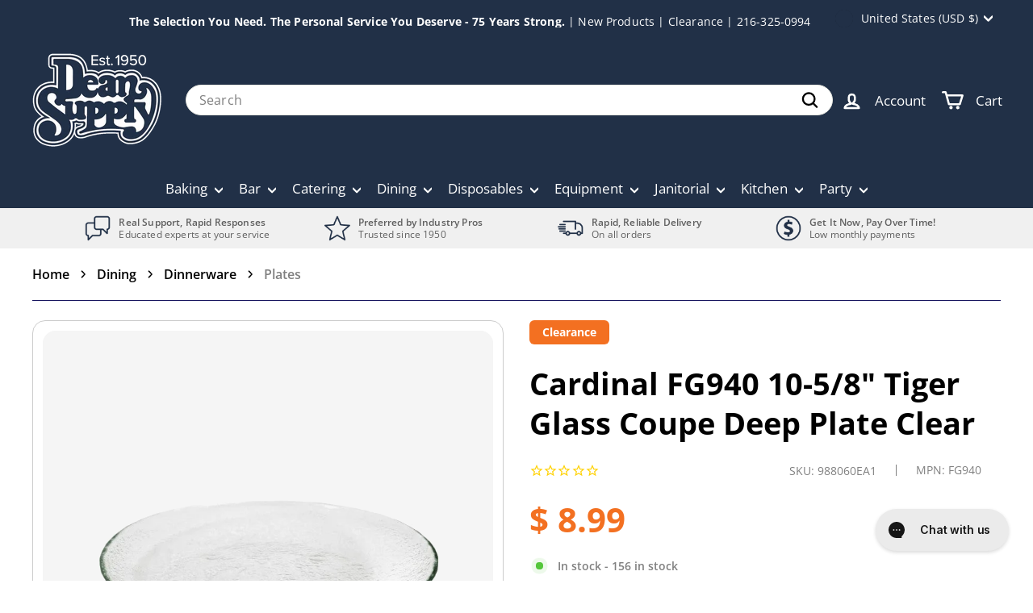

--- FILE ---
content_type: application/javascript; charset=utf-8
request_url: https://app.cpscentral.com/vendor_product.ashx?value=check_site_shopify_app&cps_site_version=shopatdean.myshopify.com&callback=callback&callback=jQuery36002537641363090477_1769735678623&_=1769735678624
body_size: -34
content:
callback,jQuery36002537641363090477_1769735678623({"response": { "status":" 1 "}  })

--- FILE ---
content_type: application/javascript; charset=utf-8
request_url: https://app.cpscentral.com/vendor_product.ashx?value=get_warranty_shopify_app&variant=32423578890&shop=shopatdean.myshopify.com&newStarVar=&newPriceVar=&year=&callback=callback&callback=jQuery36002537641363090477_1769735678623&_=1769735678625
body_size: 3
content:
callback,jQuery36002537641363090477_1769735678623({"response": { "status":"success", "data": [ ], "wording_data": [ ]} })